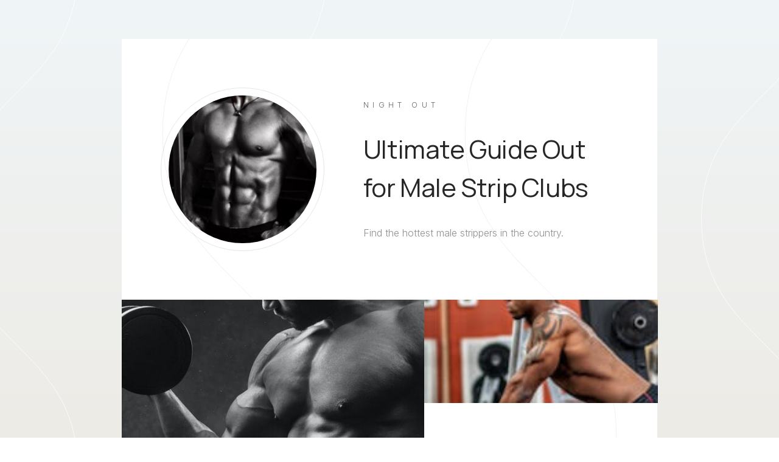

--- FILE ---
content_type: text/html
request_url: https://male-strip-club-guide.carrd.co/
body_size: 16375
content:
<!DOCTYPE HTML><html lang="en"><head><title>The Best Male Strip Club Guide</title><meta charset="utf-8" /><meta name="viewport" content="width=device-width,initial-scale=1" /><meta name="description" content="Where to find the hottest male strippers and male strip clubs." /><meta property="og:site_name" content="The Best Male Strip Club Guide" /><meta property="og:title" content="The Best Male Strip Club Guide" /><meta property="og:type" content="website" /><meta property="og:description" content="Where to find the hottest male strippers and male strip clubs." /><meta property="og:image" content="https://male-strip-club-guide.carrd.co/assets/images/card.jpg?v=33ff0ef8" /><meta property="og:image:type" content="image/jpeg" /><meta property="og:image:width" content="1280" /><meta property="og:image:height" content="800" /><meta property="og:url" content="https://male-strip-club-guide.carrd.co" /><meta property="twitter:card" content="summary_large_image" /><link rel="canonical" href="https://male-strip-club-guide.carrd.co" /><link href="https://fonts.googleapis.com/css?display=swap&family=Inter:300,300italic%7CManrope:400,400italic" rel="stylesheet" type="text/css" /><style>html,body,div,span,applet,object,iframe,h1,h2,h3,h4,h5,h6,p,blockquote,pre,a,abbr,acronym,address,big,cite,code,del,dfn,em,img,ins,kbd,q,s,samp,small,strike,strong,sub,sup,tt,var,b,u,i,center,dl,dt,dd,ol,ul,li,fieldset,form,label,legend,table,caption,tbody,tfoot,thead,tr,th,td,article,aside,canvas,details,embed,figure,figcaption,footer,header,hgroup,menu,nav,output,ruby,section,summary,time,mark,audio,video{margin:0;padding:0;border:0;font-size:100%;font:inherit;vertical-align:baseline;}article,aside,details,figcaption,figure,footer,header,hgroup,menu,nav,section{display:block;}body{line-height:1;}ol,ul{list-style:none;}blockquote,q{quotes:none;}blockquote:before,blockquote:after,q:before,q:after{content:'';content:none;}table{border-collapse:collapse;border-spacing:0;}body{-webkit-text-size-adjust:none}mark{background-color:transparent;color:inherit}input::-moz-focus-inner{border:0;padding:0}input[type="text"],input[type="email"],select,textarea{-moz-appearance:none;-webkit-appearance:none;-ms-appearance:none;appearance:none}*, *:before, *:after {box-sizing: border-box;}body {line-height: 1.0;min-height: var(--viewport-height);min-width: 320px;overflow-x: hidden;word-wrap: break-word;}body:before {background-attachment: scroll;content: '';display: block;height: var(--background-height);left: 0;pointer-events: none;position: fixed;top: 0;transform: scale(1);width: 100vw;z-index: 0;background-image: url('data:image/svg+xml;charset=utf8,%3Csvg%20xmlns%3D%22http%3A%2F%2Fwww.w3.org%2F2000%2Fsvg%22%20viewBox%3D%220%200%20512%20512%22%20width%3D%22512%22%20height%3D%22512%22%20preserveAspectRatio%3D%22none%22%3E%20%3Cstyle%3E%20path%20%7B%20fill%3A%20none%3B%20stroke-width%3A%201.01px%3B%20stroke%3A%20rgba(255,255,255,0.702)%3B%20vector-effect%3A%20non-scaling-stroke%3B%20%7D%20%3C%2Fstyle%3E%20%3Cpath%20d%3D%22M448%2C512c0-128-128-128-128-256S448%2C128%2C448%2C0%22%20%2F%3E%20%3Cpath%20d%3D%22M192%2C512c0-128-128-128-128-256S192%2C128%2C192%2C0%22%20%2F%3E%3C%2Fsvg%3E'), linear-gradient(0deg, #EDEBE6 0%, #F0F5F7 100%);background-size: 820px, auto;background-position: center, 0% 0%;background-repeat: repeat, repeat;}body:after {background-color: #F0F5F7;content: '';display: block;height: 100%;left: 0;opacity: 0;position: fixed;top: 0;transform: scale(1);transition: opacity 1s ease-in-out 0s, visibility 1s 0s;visibility: hidden;width: 100%;z-index: 1;}body.is-loading:after {opacity: 1;visibility: visible;}:root {--background-height: 100vh;--site-language-alignment: left;--site-language-direction: ltr;--site-language-flex-alignment: flex-start;--viewport-height: 100vh;}html {font-size: 17pt;}u {text-decoration: underline;}strong {color: inherit;font-weight: bolder;}em {font-style: italic;}code {background-color: rgba(144,144,144,0.25);border-radius: 0.25em;font-family: 'Lucida Console', 'Courier New', monospace;font-size: 0.9em;font-weight: normal;letter-spacing: 0;margin: 0 0.25em;padding: 0.25em 0.5em;text-indent: 0;}mark {background-color: rgba(144,144,144,0.25);}s {text-decoration: line-through;}sub {font-size: smaller;vertical-align: sub;}sup {font-size: smaller;vertical-align: super;}a {color: inherit;text-decoration: underline;transition: color 0.25s ease;}#wrapper {-webkit-overflow-scrolling: touch;align-items: center;display: flex;flex-direction: column;justify-content: center;min-height: var(--viewport-height);overflow: hidden;position: relative;z-index: 2;padding: 4rem 4rem 4rem 4rem;}#main {--alignment: center;--flex-alignment: center;--border-radius-tl: 0;--border-radius-tr: 0;--border-radius-br: 0;--border-radius-bl: 0;align-items: center;display: flex;flex-grow: 0;flex-shrink: 0;justify-content: center;max-width: 100%;position: relative;text-align: var(--alignment);z-index: 1;background-color: #FFFFFF;background-image: url('data:image/svg+xml;charset=utf8,%3Csvg%20xmlns%3D%22http%3A%2F%2Fwww.w3.org%2F2000%2Fsvg%22%20viewBox%3D%220%200%20512%20512%22%20width%3D%22512%22%20height%3D%22512%22%20preserveAspectRatio%3D%22none%22%3E%20%3Cstyle%3E%20path%20%7B%20fill%3A%20none%3B%20stroke-width%3A%201.01px%3B%20stroke%3A%20rgba(0,0,0,0.055)%3B%20vector-effect%3A%20non-scaling-stroke%3B%20%7D%20%3C%2Fstyle%3E%20%3Cpath%20d%3D%22M448%2C512c0-128-128-128-128-256S448%2C128%2C448%2C0%22%20%2F%3E%20%3Cpath%20d%3D%22M192%2C512c0-128-128-128-128-256S192%2C128%2C192%2C0%22%20%2F%3E%3C%2Fsvg%3E');background-size: 994px;background-position: center;background-repeat: repeat;transition: opacity 0.625s ease-in-out 0s;}#main > .inner {--padding-horizontal: 4rem;--padding-vertical: 5rem;--spacing: 1.75rem;--width: 55rem;border-radius: var(--border-radius-tl) var(--border-radius-tr) var(--border-radius-br) var(--border-radius-bl);max-width: 100%;position: relative;width: var(--width);z-index: 1;padding: var(--padding-vertical) var(--padding-horizontal);}#main > .inner > * {margin-top: var(--spacing);margin-bottom: var(--spacing);}#main > .inner > :first-child {margin-top: 0 !important;}#main > .inner > :last-child {margin-bottom: 0 !important;}#main > .inner > .full {margin-left: calc(var(--padding-horizontal) * -1);max-width: calc(100% + calc(var(--padding-horizontal) * 2) + 0.4725px);width: calc(100% + calc(var(--padding-horizontal) * 2) + 0.4725px);}#main > .inner > .full:first-child {border-top-left-radius: inherit;border-top-right-radius: inherit;margin-top: calc(var(--padding-vertical) * -1) !important;}#main > .inner > .full:last-child {border-bottom-left-radius: inherit;border-bottom-right-radius: inherit;margin-bottom: calc(var(--padding-vertical) * -1) !important;}#main > .inner > .full.screen {border-radius: 0 !important;max-width: 100vw;position: relative;width: 100vw;left: 50%;margin-left: -50vw;right: auto;}body.is-loading #main {opacity: 0;}body.is-instant #main, body.is-instant #main > .inner > *,body.is-instant #main > .inner > section > * {transition: none !important;}body.is-instant:after {display: none !important;transition: none !important;}.gallery .inner {display: inline-block;max-width: 100%;vertical-align: middle;}.gallery ul {display: flex;flex-wrap: wrap;justify-content: var(--flex-alignment);}.gallery ul li {position: relative;}.gallery ul li .thumbnail {border-radius: inherit;position: relative;}.gallery ul li .frame {-webkit-backface-visibility: hidden;-webkit-transform: translate3d(0, 0, 0);display: inline-block;overflow: hidden;vertical-align: top;}.gallery ul li img {margin: 0;max-width: 100%;vertical-align: top;width: auto;}.gallery ul li .caption {width: 100%;}.gallery ul li .caption p {width: 100%;}@keyframes gallery-modal-spinner {0% {transform: rotate(0deg);}100% {transform: rotate(360deg);}}.gallery-modal {-webkit-tap-highlight-color: rgba(0,0,0,0);align-items: center;background-color: rgba(10,10,10,0.85);display: flex;flex-direction: column;height: 100%;justify-content: center;left: 0;opacity: 0;outline: 0;pointer-events: none;position: fixed;top: 0;transition: opacity 0.5s ease, visibility 0.5s, z-index 0.5s, background-color 0.5s ease;user-select: none;visibility: hidden;width: 100%;z-index: 0;}.gallery-modal:before {animation: gallery-modal-spinner 1s infinite linear;background-image: url('[data-uri]');background-position: center;background-repeat: no-repeat;background-size: 4rem;content: '';display: block;height: 4rem;left: 50%;margin: -2rem 0 0 -2rem;opacity: 0;position: absolute;top: 50%;transition: opacity 0.25s ease;transition-delay: 0.5s;width: 4rem;}.gallery-modal .inner {opacity: 0;transform: translateY(0.75em);transition: all 0.5s ease;}.gallery-modal .inner img {box-shadow: 0 1em 3em 0 rgba(0,0,0,0.35);display: block;max-height: 85vh;max-width: 80vw;}.gallery-modal .nav {background-image: url('[data-uri]');background-position: center;background-repeat: no-repeat;background-size: 3rem;cursor: pointer;height: 40%;max-width: 10vw;min-height: 6rem;opacity: 0.25;position: fixed;top: 30%;transition: opacity 0.25s ease, transform 0.5s ease;width: 8rem;}.gallery-modal .nav:hover {opacity: 1;}.gallery-modal .nav.next {right: 0;}.gallery-modal .nav.previous {left: 0;transform: scaleX(-1);}.gallery-modal .close {background-image: url('[data-uri]');background-position: top 1rem right 1rem;background-repeat: no-repeat;background-size: 3rem;cursor: pointer;display: block;height: 6rem;opacity: 0.25;position: absolute;right: 0;top: 0;transition: opacity 0.25s ease, transform 0.5s ease;width: 6rem;}.gallery-modal .close:hover {opacity: 1;}.gallery-modal.visible {opacity: 1;pointer-events: auto;visibility: visible;z-index: 10000;}.gallery-modal.visible:before {opacity: 1;}.gallery-modal.loaded:before {opacity: 0 !important;transition-delay: 0s !important;}.gallery-modal.loaded .inner {opacity: 1;transform: translateY(0);}.gallery-modal.switching .inner {transition: opacity 0.375s ease, transform 0.5s ease;}.gallery-modal.zooming {background-color: rgba(0,0,0,1);}.gallery-modal.zooming .nav.next {opacity: 0;pointer-events: none;transform: translateX(50%);}.gallery-modal.zooming .nav.previous {opacity: 0;pointer-events: none;transform: translateX(-50%) scaleX(-1);}.gallery-modal.zooming .close {opacity: 0;pointer-events: none;transform: translateX(50%) translateY(-50%);}#gallery01:not(:first-child) {margin-top: 5rem !important;}#gallery01:not(:last-child) {margin-bottom: 5rem !important;}#gallery01 .inner {max-width: 100%;width: 100%;}#gallery01 ul li {border-radius: 0rem;display: flex;flex-direction: column;flex-grow: 1;flex-shrink: 1;}#gallery01 ul li .frame {border-radius: 0rem;display: flex;flex-grow: 1;flex-shrink: 1;}#gallery01 ul {gap: 0rem;}#gallery01 ul li img {display: block;flex-grow: 1;flex-shrink: 1;height: auto;max-height: 17.75rem;object-fit: cover;object-position: center;}#gallery01 ul li .thumbnail img {transition: transform 0.375s ease, filter 0.375s ease;}#gallery01 ul li .thumbnail:hover img {transform: scale(1.2);}h1, h2, h3, p {direction: var(--site-language-direction);position: relative;}h1 span.p, h2 span.p, h3 span.p, p span.p {display: block;position: relative;}h1 span[style], h2 span[style], h3 span[style], p span[style], h1 strong, h2 strong, h3 strong, p strong, h1 a, h2 a, h3 a, p a, h1 code, h2 code, h3 code, p code, h1 mark, h2 mark, h3 mark, p mark {-webkit-text-fill-color: currentcolor;}h1.style3, h2.style3, h3.style3, p.style3 {text-transform: uppercase;color: #5E5E5E;font-family: 'Inter', sans-serif;letter-spacing: 0.4rem;width: calc(100% + 0.4rem);font-size: 0.75em;line-height: 2.25;font-weight: 300;}h1.style3 a, h2.style3 a, h3.style3 a, p.style3 a {color: #DF5769;text-decoration: none;}h1.style3 a:hover, h2.style3 a:hover, h3.style3 a:hover, p.style3 a:hover {color: #D13F52;}h1.style3 mark, h2.style3 mark, h3.style3 mark, p.style3 mark {color: #000000;background-color: transparent;}h1.style3 span.p:nth-child(n + 2), h2.style3 span.p:nth-child(n + 2), h3.style3 span.p:nth-child(n + 2), p.style3 span.p:nth-child(n + 2) {margin-top: 1rem;}h1.style1, h2.style1, h3.style1, p.style1 {color: #262626;font-family: 'Manrope', sans-serif;letter-spacing: -0.025rem;width: 100%;font-size: 2.625em;line-height: 1.5;font-weight: 400;}h1.style1 a, h2.style1 a, h3.style1 a, p.style1 a {color: #00376B;text-decoration: none;}h1.style1 a:hover, h2.style1 a:hover, h3.style1 a:hover, p.style1 a:hover {text-decoration: underline;}h1.style1 span.p:nth-child(n + 2), h2.style1 span.p:nth-child(n + 2), h3.style1 span.p:nth-child(n + 2), p.style1 span.p:nth-child(n + 2) {margin-top: 1rem;}h1.style2, h2.style2, h3.style2, p.style2 {color: #8E8E8E;font-family: 'Inter', sans-serif;font-size: 1em;line-height: 1.875;font-weight: 300;}h1.style2 a, h2.style2 a, h3.style2 a, p.style2 a {color: #DF5769;text-decoration: none;}h1.style2 a:hover, h2.style2 a:hover, h3.style2 a:hover, p.style2 a:hover {color: #D13F52;}h1.style2 mark, h2.style2 mark, h3.style2 mark, p.style2 mark {color: #000000;background-color: transparent;}h1.style2 span.p:nth-child(n + 2), h2.style2 span.p:nth-child(n + 2), h3.style2 span.p:nth-child(n + 2), p.style2 span.p:nth-child(n + 2) {margin-top: 1rem;}.image {display: block;line-height: 0;max-width: 100%;position: relative;}.image .frame {-webkit-backface-visibility: hidden;-webkit-transform: translate3d(0, 0, 0);display: inline-block;max-width: 100%;overflow: hidden;vertical-align: top;width: 100%;}.image .frame img {border-radius: 0 !important;max-width: 100%;vertical-align: top;width: inherit;}.image.full .frame {display: block;}.image.full:first-child .frame {border-top-left-radius: inherit;border-top-right-radius: inherit;}.image.full:last-child .frame {border-bottom-left-radius: inherit;border-bottom-right-radius: inherit;}.image.style1:not(:first-child) {margin-top: 2.125rem !important;}.image.style1:not(:last-child) {margin-bottom: 2.125rem !important;}.image.style1 .frame {width: 100vw;border-radius: 100%;border-color: rgba(0,0,0,0.102);border-style: solid;border-width: 1px;transition: none;}.image.style1 img {border-radius: inherit !important;padding: 0.75rem;}.image.style1 .frame img {transition: none;}.container {position: relative;}.container > .wrapper {vertical-align: top;position: relative;max-width: 100%;border-radius: inherit;}.container > .wrapper > .inner {vertical-align: top;position: relative;max-width: 100%;border-radius: inherit;text-align: var(--alignment);}#main .container.full:first-child > .wrapper {border-top-left-radius: inherit;border-top-right-radius: inherit;}#main .container.full:last-child > .wrapper {border-bottom-left-radius: inherit;border-bottom-right-radius: inherit;}#main .container.full:first-child > .wrapper > .inner {border-top-left-radius: inherit;border-top-right-radius: inherit;}#main .container.full:last-child > .wrapper > .inner {border-bottom-left-radius: inherit;border-bottom-right-radius: inherit;}.container.style1 {display: flex;width: 100%;align-items: center;justify-content: center;background-color: transparent;}.container.style1:not(:first-child) {margin-top: 5rem !important;}.container.style1:not(:last-child) {margin-bottom: 5rem !important;}.container.style1 > .wrapper > .inner {--gutters: 4rem;--padding-horizontal: 0rem;--padding-vertical: 0rem;padding: var(--padding-vertical) var(--padding-horizontal);}.container.style1 > .wrapper {max-width: var(--width);width: 100%;}.container.style1.default > .wrapper > .inner > * {margin-bottom: var(--spacing);margin-top: var(--spacing);}.container.style1.default > .wrapper > .inner > *:first-child {margin-top: 0 !important;}.container.style1.default > .wrapper > .inner > *:last-child {margin-bottom: 0 !important;}.container.style1.columns > .wrapper > .inner {flex-wrap: wrap;display: flex;align-items: center;}.container.style1.columns > .wrapper > .inner > * {flex-grow: 0;flex-shrink: 0;max-width: 100%;text-align: var(--alignment);padding: 0 0 0 var(--gutters);}.container.style1.columns > .wrapper > .inner > * > * {margin-bottom: var(--spacing);margin-top: var(--spacing);}.container.style1.columns > .wrapper > .inner > * > *:first-child {margin-top: 0 !important;}.container.style1.columns > .wrapper > .inner > * > *:last-child {margin-bottom: 0 !important;}.container.style1.columns > .wrapper > .inner > *:first-child {margin-left: calc(var(--gutters) * -1);}.container.style1.default > .wrapper > .inner > .full {margin-left: calc(var(--padding-horizontal) * -1);max-width: none !important;width: calc(100% + (var(--padding-horizontal) * 2) + 0.4725px);}.container.style1.default > .wrapper > .inner > .full:first-child {margin-top: calc(var(--padding-vertical) * -1) !important;border-top-left-radius: inherit;border-top-right-radius: inherit;}.container.style1.default > .wrapper > .inner > .full:last-child {margin-bottom: calc(var(--padding-vertical) * -1) !important;border-bottom-left-radius: inherit;border-bottom-right-radius: inherit;}.container.style1.columns > .wrapper > .inner > div > .full {margin-left: calc(var(--gutters) * -0.5);max-width: none !important;width: calc(100% + var(--gutters) + 0.4725px);}.container.style1.columns > .wrapper > .inner > div:first-child > .full {margin-left: calc(var(--padding-horizontal) * -1);width: calc(100% + var(--padding-horizontal) + calc(var(--gutters) * 0.5) + 0.4725px);}.container.style1.columns > .wrapper > .inner > div:last-child > .full {width: calc(100% + var(--padding-horizontal) + calc(var(--gutters) * 0.5) + 0.4725px);}.container.style1.columns > .wrapper > .inner > div > .full:first-child {margin-top: calc(var(--padding-vertical) * -1) !important;}.container.style1.columns > .wrapper > .inner > div > .full:last-child {margin-bottom: calc(var(--padding-vertical) * -1) !important;}.container.style1.columns > .wrapper > .inner > .full {align-self: stretch;}.container.style1.columns > .wrapper > .inner > .full:first-child {border-bottom-left-radius: inherit;border-top-left-radius: inherit;}.container.style1.columns > .wrapper > .inner > .full:last-child {border-bottom-right-radius: inherit;border-top-right-radius: inherit;}.container.style1.columns > .wrapper > .inner > .full > .full:first-child:last-child {border-radius: inherit;height: calc(100% + (var(--padding-vertical) * 2));}.container.style1.columns > .wrapper > .inner > .full > .full:first-child:last-child > * {border-radius: inherit;height: 100%;position: absolute;width: 100%;}#container03 > .wrapper > .inner > :nth-child(1) {width: calc(40% + (var(--gutters) / 2));}#container03 > .wrapper > .inner > :nth-child(2) {width: calc(60% + (var(--gutters) / 2));--alignment: left;--flex-alignment: flex-start;}#container01 {--alignment: center;--flex-alignment: center;display: flex;width: 100%;align-items: center;justify-content: center;background-color: transparent;}#container01 > .wrapper > .inner {--gutters: 2rem;--padding-horizontal: 2.625rem;--padding-vertical: 2.5rem;--spacing: 1rem;padding: var(--padding-vertical) var(--padding-horizontal);}#container01 > .wrapper {max-width: var(--width);width: 100%;}#container01.default > .wrapper > .inner > * {margin-bottom: var(--spacing);margin-top: var(--spacing);}#container01.default > .wrapper > .inner > *:first-child {margin-top: 0 !important;}#container01.default > .wrapper > .inner > *:last-child {margin-bottom: 0 !important;}#container01.columns > .wrapper > .inner {flex-wrap: wrap;display: flex;align-items: center;}#container01.columns > .wrapper > .inner > * {flex-grow: 0;flex-shrink: 0;max-width: 100%;text-align: var(--alignment);padding: 0 0 0 var(--gutters);}#container01.columns > .wrapper > .inner > * > * {margin-bottom: var(--spacing);margin-top: var(--spacing);}#container01.columns > .wrapper > .inner > * > *:first-child {margin-top: 0 !important;}#container01.columns > .wrapper > .inner > * > *:last-child {margin-bottom: 0 !important;}#container01.columns > .wrapper > .inner > *:first-child {margin-left: calc(var(--gutters) * -1);}#container01.default > .wrapper > .inner > .full {margin-left: calc(var(--padding-horizontal) * -1);max-width: none !important;width: calc(100% + (var(--padding-horizontal) * 2) + 0.4725px);}#container01.default > .wrapper > .inner > .full:first-child {margin-top: calc(var(--padding-vertical) * -1) !important;border-top-left-radius: inherit;border-top-right-radius: inherit;}#container01.default > .wrapper > .inner > .full:last-child {margin-bottom: calc(var(--padding-vertical) * -1) !important;border-bottom-left-radius: inherit;border-bottom-right-radius: inherit;}#container01.columns > .wrapper > .inner > div > .full {margin-left: calc(var(--gutters) * -0.5);max-width: none !important;width: calc(100% + var(--gutters) + 0.4725px);}#container01.columns > .wrapper > .inner > div:first-child > .full {margin-left: calc(var(--padding-horizontal) * -1);width: calc(100% + var(--padding-horizontal) + calc(var(--gutters) * 0.5) + 0.4725px);}#container01.columns > .wrapper > .inner > div:last-child > .full {width: calc(100% + var(--padding-horizontal) + calc(var(--gutters) * 0.5) + 0.4725px);}#container01.columns > .wrapper > .inner > div > .full:first-child {margin-top: calc(var(--padding-vertical) * -1) !important;}#container01.columns > .wrapper > .inner > div > .full:last-child {margin-bottom: calc(var(--padding-vertical) * -1) !important;}#container01.columns > .wrapper > .inner > .full {align-self: stretch;}#container01.columns > .wrapper > .inner > .full:first-child {border-bottom-left-radius: inherit;border-top-left-radius: inherit;}#container01.columns > .wrapper > .inner > .full:last-child {border-bottom-right-radius: inherit;border-top-right-radius: inherit;}#container01.columns > .wrapper > .inner > .full > .full:first-child:last-child {border-radius: inherit;height: calc(100% + (var(--padding-vertical) * 2));}#container01.columns > .wrapper > .inner > .full > .full:first-child:last-child > * {border-radius: inherit;height: 100%;position: absolute;width: 100%;}.container.style2 {display: flex;width: 100%;align-items: center;justify-content: center;background-color: transparent;}.container.style2:not(:first-child) {margin-top: 5rem !important;}.container.style2:not(:last-child) {margin-bottom: 5rem !important;}.container.style2 > .wrapper > .inner {--gutters: 4rem;--padding-horizontal: 0rem;--padding-vertical: 0rem;padding: var(--padding-vertical) var(--padding-horizontal);}.container.style2 > .wrapper {max-width: 32rem;width: 100%;}.container.style2.default > .wrapper > .inner > * {margin-bottom: var(--spacing);margin-top: var(--spacing);}.container.style2.default > .wrapper > .inner > *:first-child {margin-top: 0 !important;}.container.style2.default > .wrapper > .inner > *:last-child {margin-bottom: 0 !important;}.container.style2.columns > .wrapper > .inner {flex-wrap: wrap;display: flex;align-items: center;}.container.style2.columns > .wrapper > .inner > * {flex-grow: 0;flex-shrink: 0;max-width: 100%;text-align: var(--alignment);padding: 0 0 0 var(--gutters);}.container.style2.columns > .wrapper > .inner > * > * {margin-bottom: var(--spacing);margin-top: var(--spacing);}.container.style2.columns > .wrapper > .inner > * > *:first-child {margin-top: 0 !important;}.container.style2.columns > .wrapper > .inner > * > *:last-child {margin-bottom: 0 !important;}.container.style2.columns > .wrapper > .inner > *:first-child {margin-left: calc(var(--gutters) * -1);}.container.style2.default > .wrapper > .inner > .full {margin-left: calc(var(--padding-horizontal) * -1);max-width: none !important;width: calc(100% + (var(--padding-horizontal) * 2) + 0.4725px);}.container.style2.default > .wrapper > .inner > .full:first-child {margin-top: calc(var(--padding-vertical) * -1) !important;border-top-left-radius: inherit;border-top-right-radius: inherit;}.container.style2.default > .wrapper > .inner > .full:last-child {margin-bottom: calc(var(--padding-vertical) * -1) !important;border-bottom-left-radius: inherit;border-bottom-right-radius: inherit;}.container.style2.columns > .wrapper > .inner > div > .full {margin-left: calc(var(--gutters) * -0.5);max-width: none !important;width: calc(100% + var(--gutters) + 0.4725px);}.container.style2.columns > .wrapper > .inner > div:first-child > .full {margin-left: calc(var(--padding-horizontal) * -1);width: calc(100% + var(--padding-horizontal) + calc(var(--gutters) * 0.5) + 0.4725px);}.container.style2.columns > .wrapper > .inner > div:last-child > .full {width: calc(100% + var(--padding-horizontal) + calc(var(--gutters) * 0.5) + 0.4725px);}.container.style2.columns > .wrapper > .inner > div > .full:first-child {margin-top: calc(var(--padding-vertical) * -1) !important;}.container.style2.columns > .wrapper > .inner > div > .full:last-child {margin-bottom: calc(var(--padding-vertical) * -1) !important;}.container.style2.columns > .wrapper > .inner > .full {align-self: stretch;}.container.style2.columns > .wrapper > .inner > .full:first-child {border-bottom-left-radius: inherit;border-top-left-radius: inherit;}.container.style2.columns > .wrapper > .inner > .full:last-child {border-bottom-right-radius: inherit;border-top-right-radius: inherit;}.container.style2.columns > .wrapper > .inner > .full > .full:first-child:last-child {border-radius: inherit;height: calc(100% + (var(--padding-vertical) * 2));}.container.style2.columns > .wrapper > .inner > .full > .full:first-child:last-child > * {border-radius: inherit;height: 100%;position: absolute;width: 100%;}.buttons {cursor: default;display: flex;justify-content: var(--flex-alignment);letter-spacing: 0;padding: 0;}.buttons li {max-width: 100%;}.buttons li a {align-items: center;justify-content: center;max-width: 100%;text-align: center;text-decoration: none;vertical-align: middle;white-space: nowrap;}.buttons.style1 {gap: 0.875rem;flex-direction: row;flex-wrap: wrap;}.buttons.style1:not(:first-child) {margin-top: 2rem !important;}.buttons.style1:not(:last-child) {margin-bottom: 2rem !important;}.buttons.style1 li a {display: inline-flex;width: auto;height: 3.75rem;line-height: 3.75rem;padding: 0 1.875rem;vertical-align: middle;text-transform: uppercase;font-family: 'Inter', sans-serif;letter-spacing: 0.4rem;padding-left: calc(0.4rem + 1.875rem);font-size: 0.75em;font-weight: 300;border-radius: 2.5rem;transition: transform 0.25s ease, color 0.25s ease, background-color 0.25s ease, border-color 0.25s ease;}.buttons.style1 li a svg {display: block;fill: #FFFFFF;flex-grow: 0;flex-shrink: 0;height: 100%;min-width: 18px;width: 1.25em;margin-left: -0.125em;margin-right: calc(0.75rem + 0.4rem);transition: fill 0.25s ease;}.buttons.style1 li a .label {direction: var(--site-language-direction);overflow: hidden;text-overflow: ellipsis;}.buttons.style1 .button {background-color: #262626;color: #FFFFFF;}.buttons.style1 .button:hover {background-color: rgba(38,38,38,0.89) !important;}.buttons.style1 li a:hover {transform: scale(0.975);}hr {border: 0;padding: 0;position: relative;width: 100%;}hr:before {content: '';display: inline-block;max-width: 100%;vertical-align: middle;}hr.style1:not(:first-child) {margin-top: 4rem !important;}hr.style1:not(:last-child) {margin-bottom: 4rem !important;}hr.style1:before {width: 100%;border-top: solid 1px rgba(0,0,0,0.055);height: 1px;margin-top: -0.5px;}.icons {display: flex;flex-wrap: wrap;justify-content: var(--flex-alignment);letter-spacing: 0;padding: 0;}.icons li {position: relative;z-index: 1;}.icons li a {align-items: center;display: flex;justify-content: center;}.icons li a svg {display: block;position: relative;}.icons li a + svg {display: block;height: 100%;left: 0;pointer-events: none;position: absolute;top: 0;width: 100%;z-index: -1;}.icons li a .label {display: none;}.icons.style1 {font-size: 1.875em;gap: 1.75rem;}.icons.style1 li a {border-radius: 100%;height: 2em;width: 2em;transition: transform 0.25s ease, color 0.25s ease, background-color 0.25s ease, border-color 0.25s ease;}.icons.style1 li a svg {height: 60%;width: 60%;transition: fill 0.25s ease;}.icons.style1 a svg {fill: #262626;}.icons.style1 a {border: solid 1px rgba(51,51,51,0.141);}.icons.style1 a:hover {border-color: rgba(38,38,38,0.89) !important;}.icons.style1 a:hover svg {fill: rgba(38,38,38,0.89) !important;}.icons.style1 li a + svg {transition: transform 0.25s ease, fill 0.25s ease, stroke 0.25s ease;}.icons.style1 li a:hover {transform: translateY(-11.25%);}.icons.style1 li a:hover + svg {transform: translateY(-11.25%);}.icc-credits {display: block;opacity: 1 !important;position: relative;transition-delay: 0s !important;}.icc-credits span {border-radius: 24px;cursor: pointer;display: inline-block;font-family: Arial, sans-serif;font-size: 12px;letter-spacing: 0;line-height: 1;position: relative;text-decoration: none;width: auto;}.icc-credits span a {display: inline-block;padding: 0.5em 0.375em;position: relative;text-decoration: none;transition: color 0.25s ease, transform 0.25s ease;z-index: 1;}.icc-credits span a:before {content: '( ';opacity: 1;transition: opacity 0.25s ease;}.icc-credits span a:after {content: ' )';opacity: 1;transition: opacity 0.25s ease;}.icc-credits span::after {background-image: linear-gradient(30deg, #A464A1 15%, #3B5DAD 85%);border-radius: inherit;box-shadow: 0 0.25em 1.25em 0 rgba(0,0,0,0.25);content: '';display: block;height: calc(100% + 2px);left: -1px;opacity: 0;pointer-events: none;position: absolute;top: -1px;transition: opacity 0.25s ease, box-shadow 0.25s ease, transform 0.25s ease;width: calc(100% + 2px);}.icc-credits span:hover {text-transform: none !important;}.icc-credits span:hover a {color: #ffffff !important;transform: scale(1.1) translateY(-0.05rem);}.icc-credits span:hover a:before {opacity: 0;}.icc-credits span:hover a:after {opacity: 0;}.icc-credits span:hover::after {opacity: 1;transform: scale(1.1) translateY(-0.05rem);}#credits span {color: rgba(142,142,142,0.498);margin-top: 1.5rem !important;}@media (orientation: portrait) {.gallery-modal .inner img {max-width: 100vw;}.gallery-modal .nav {background-image: none;max-width: 35%;opacity: 1;width: 8rem;}.gallery-modal .nav:before {background-color: rgba(144,144,144,0.5);background-image: url('[data-uri]');background-position: center;background-repeat: no-repeat;background-size: 1.5rem;border-radius: 3rem;content: '';display: block;height: 3rem;position: absolute;right: 1rem;top: calc(50% - 1.5rem);width: 3rem;}}@media (max-width: 1920px) {}@media (max-width: 1680px) {html {font-size: 12pt;}}@media (max-width: 1280px) {html {font-size: 12pt;}.gallery-modal .nav {opacity: 1;}.gallery-modal .close {opacity: 1;}}@media (max-width: 1024px) {}@media (max-width: 980px) {html {font-size: 11pt;}}@media (max-width: 736px) {html {font-size: 11pt;}#wrapper {padding: 0rem 0rem 0rem 0rem;}#main > .inner {--padding-horizontal: 2rem;--padding-vertical: 4rem;--spacing: 1.75rem;}.gallery-modal .close {background-position: top 0.5rem right 0.5rem;}#gallery01:not(:first-child) {margin-top: 2.625rem !important;}#gallery01:not(:last-child) {margin-bottom: 2.625rem !important;}#gallery01 ul li img {max-height: none;display: block;height: auto;width: 100%;}#gallery01 .inner {width: 100%;}#gallery01 ul {flex-direction: column;}#gallery01 ul li {width: 100%;}#gallery01 ul li .thumbnail {display: block;}#gallery01 ul li .frame {display: block;}h1.style3, h2.style3, h3.style3, p.style3 {letter-spacing: 0.35rem;width: calc(100% + 0.35rem);font-size: 0.75em;line-height: 2.25;}h1.style1, h2.style1, h3.style1, p.style1 {letter-spacing: -0.021875rem;width: 100%;font-size: 2.625em;line-height: 1.5;}h1.style2, h2.style2, h3.style2, p.style2 {letter-spacing: 0rem;width: 100%;font-size: 1em;line-height: 1.875;}.image.style1:not(:first-child) {margin-top: 1.59375rem !important;}.image.style1:not(:last-child) {margin-bottom: 1.59375rem !important;}.image.style1 .frame {width: 12rem;}.container.style1 {--alignment: center;--flex-alignment: center;}.container.style1:not(:first-child) {margin-top: 4rem !important;}.container.style1:not(:last-child) {margin-bottom: 4rem !important;}.container.style1 > .wrapper > .inner {--gutters: 2rem;--padding-horizontal: 0rem;--padding-vertical: 0rem;}.container.style1.columns > .wrapper > .inner {flex-direction: column !important;flex-wrap: nowrap !important;}.container.style1.columns > .wrapper > .inner > span {height: 0;margin-top: calc(var(--gutters) * -1);pointer-events: none;visibility: hidden;}.container.style1.columns > .wrapper > .inner > *:first-child {margin-left: 0 !important;padding-top: 0 !important;}.container.style1.columns > .wrapper > .inner > * {padding: calc(var(--gutters) * 0.5) 0 !important;}.container.style1.columns > .wrapper > .inner > *:last-child {padding-bottom: 0 !important;}.container.style1.columns > .wrapper > .inner > div > .full {margin-left: calc(var(--padding-horizontal) * -1);width: calc(100% + (var(--padding-horizontal) * 2) + 0.4725px);}.container.style1.columns > .wrapper > .inner > div:first-of-type > .full {margin-left: calc(var(--padding-horizontal) * -1);width: calc(100% + (var(--padding-horizontal) * 2) + 0.4725px);}.container.style1.columns > .wrapper > .inner > div:last-of-type > .full {margin-left: calc(var(--padding-horizontal) * -1);width: calc(100% + (var(--padding-horizontal) * 2) + 0.4725px);}.container.style1.columns > .wrapper > .inner > div > .full:first-child {margin-top: calc(var(--gutters) * -0.5) !important;}.container.style1.columns > .wrapper > .inner > div > .full:last-child {margin-bottom: calc(var(--gutters) * -0.5) !important;}.container.style1.columns > .wrapper > .inner > div:first-of-type > .full:first-child {margin-top: calc(var(--padding-vertical) * -1) !important;}.container.style1.columns > .wrapper > .inner > div:last-of-type > .full:last-child {margin-bottom: calc(var(--padding-vertical) * -1) !important;}.container.style1.columns > .wrapper > .inner > div:first-of-type, .container.style1.columns > .wrapper > .inner > div:first-of-type > .full:first-child {border-top-left-radius: inherit;border-top-right-radius: inherit;}.container.style1.columns > .wrapper > .inner > div:last-of-type, .container.style1.columns > .wrapper > .inner > div:last-of-type > .full:last-child {border-bottom-left-radius: inherit;border-bottom-right-radius: inherit;}.container.style1.columns > .wrapper > .inner > div:first-of-type, .container.style1.columns > .wrapper > .inner > div:first-of-type > .full:last-child {border-bottom-left-radius: 0 !important;}.container.style1.columns > .wrapper > .inner > div:last-of-type, .container.style1.columns > .wrapper > .inner > div:last-of-type > .full:first-child {border-top-right-radius: 0 !important;}.container.style1.columns > .wrapper > .inner > .full > .full:first-child:last-child {height: auto;}.container.style1.columns > .wrapper > .inner > .full > .full:first-child:last-child > * {height: auto;position: relative;width: auto;}#container03 > .wrapper > .inner > :nth-child(1) {--alignment: center;--flex-alignment: center;min-height: 100% !important;width: 100% !important;}#container03 > .wrapper > .inner > :nth-child(2) {--alignment: center;--flex-alignment: center;min-height: 100% !important;width: 100% !important;}#container01 > .wrapper > .inner {--gutters: 2rem;--padding-horizontal: 2rem;--padding-vertical: 2.5rem;--spacing: 1rem;}#container01.columns > .wrapper > .inner {flex-direction: column !important;flex-wrap: nowrap !important;}#container01.columns > .wrapper > .inner > span {height: 0;margin-top: calc(var(--gutters) * -1);pointer-events: none;visibility: hidden;}#container01.columns > .wrapper > .inner > *:first-child {margin-left: 0 !important;padding-top: 0 !important;}#container01.columns > .wrapper > .inner > * {padding: calc(var(--gutters) * 0.5) 0 !important;}#container01.columns > .wrapper > .inner > *:last-child {padding-bottom: 0 !important;}#container01.columns > .wrapper > .inner > div > .full {margin-left: calc(var(--padding-horizontal) * -1);width: calc(100% + (var(--padding-horizontal) * 2) + 0.4725px);}#container01.columns > .wrapper > .inner > div:first-of-type > .full {margin-left: calc(var(--padding-horizontal) * -1);width: calc(100% + (var(--padding-horizontal) * 2) + 0.4725px);}#container01.columns > .wrapper > .inner > div:last-of-type > .full {margin-left: calc(var(--padding-horizontal) * -1);width: calc(100% + (var(--padding-horizontal) * 2) + 0.4725px);}#container01.columns > .wrapper > .inner > div > .full:first-child {margin-top: calc(var(--gutters) * -0.5) !important;}#container01.columns > .wrapper > .inner > div > .full:last-child {margin-bottom: calc(var(--gutters) * -0.5) !important;}#container01.columns > .wrapper > .inner > div:first-of-type > .full:first-child {margin-top: calc(var(--padding-vertical) * -1) !important;}#container01.columns > .wrapper > .inner > div:last-of-type > .full:last-child {margin-bottom: calc(var(--padding-vertical) * -1) !important;}#container01.columns > .wrapper > .inner > div:first-of-type, #container01.columns > .wrapper > .inner > div:first-of-type > .full:first-child {border-top-left-radius: inherit;border-top-right-radius: inherit;}#container01.columns > .wrapper > .inner > div:last-of-type, #container01.columns > .wrapper > .inner > div:last-of-type > .full:last-child {border-bottom-left-radius: inherit;border-bottom-right-radius: inherit;}#container01.columns > .wrapper > .inner > div:first-of-type, #container01.columns > .wrapper > .inner > div:first-of-type > .full:last-child {border-bottom-left-radius: 0 !important;}#container01.columns > .wrapper > .inner > div:last-of-type, #container01.columns > .wrapper > .inner > div:last-of-type > .full:first-child {border-top-right-radius: 0 !important;}#container01.columns > .wrapper > .inner > .full > .full:first-child:last-child {height: auto;}#container01.columns > .wrapper > .inner > .full > .full:first-child:last-child > * {height: auto;position: relative;width: auto;}.container.style2:not(:first-child) {margin-top: 4rem !important;}.container.style2:not(:last-child) {margin-bottom: 4rem !important;}.container.style2 > .wrapper > .inner {--gutters: 4rem;--padding-horizontal: 0rem;--padding-vertical: 0rem;}.container.style2.columns > .wrapper > .inner {flex-direction: column !important;flex-wrap: nowrap !important;}.container.style2.columns > .wrapper > .inner > span {height: 0;margin-top: calc(var(--gutters) * -1);pointer-events: none;visibility: hidden;}.container.style2.columns > .wrapper > .inner > *:first-child {margin-left: 0 !important;padding-top: 0 !important;}.container.style2.columns > .wrapper > .inner > * {padding: calc(var(--gutters) * 0.5) 0 !important;}.container.style2.columns > .wrapper > .inner > *:last-child {padding-bottom: 0 !important;}.container.style2.columns > .wrapper > .inner > div > .full {margin-left: calc(var(--padding-horizontal) * -1);width: calc(100% + (var(--padding-horizontal) * 2) + 0.4725px);}.container.style2.columns > .wrapper > .inner > div:first-of-type > .full {margin-left: calc(var(--padding-horizontal) * -1);width: calc(100% + (var(--padding-horizontal) * 2) + 0.4725px);}.container.style2.columns > .wrapper > .inner > div:last-of-type > .full {margin-left: calc(var(--padding-horizontal) * -1);width: calc(100% + (var(--padding-horizontal) * 2) + 0.4725px);}.container.style2.columns > .wrapper > .inner > div > .full:first-child {margin-top: calc(var(--gutters) * -0.5) !important;}.container.style2.columns > .wrapper > .inner > div > .full:last-child {margin-bottom: calc(var(--gutters) * -0.5) !important;}.container.style2.columns > .wrapper > .inner > div:first-of-type > .full:first-child {margin-top: calc(var(--padding-vertical) * -1) !important;}.container.style2.columns > .wrapper > .inner > div:last-of-type > .full:last-child {margin-bottom: calc(var(--padding-vertical) * -1) !important;}.container.style2.columns > .wrapper > .inner > div:first-of-type, .container.style2.columns > .wrapper > .inner > div:first-of-type > .full:first-child {border-top-left-radius: inherit;border-top-right-radius: inherit;}.container.style2.columns > .wrapper > .inner > div:last-of-type, .container.style2.columns > .wrapper > .inner > div:last-of-type > .full:last-child {border-bottom-left-radius: inherit;border-bottom-right-radius: inherit;}.container.style2.columns > .wrapper > .inner > div:first-of-type, .container.style2.columns > .wrapper > .inner > div:first-of-type > .full:last-child {border-bottom-left-radius: 0 !important;}.container.style2.columns > .wrapper > .inner > div:last-of-type, .container.style2.columns > .wrapper > .inner > div:last-of-type > .full:first-child {border-top-right-radius: 0 !important;}.container.style2.columns > .wrapper > .inner > .full > .full:first-child:last-child {height: auto;}.container.style2.columns > .wrapper > .inner > .full > .full:first-child:last-child > * {height: auto;position: relative;width: auto;}.buttons.style1:not(:first-child) {margin-top: 1.5rem !important;}.buttons.style1:not(:last-child) {margin-bottom: 1.5rem !important;}.buttons.style1 li a {letter-spacing: 0.4rem;padding-left: calc(0.4rem + 1.875rem);font-size: 0.75em;}.buttons.style1 li a svg {width: 1.25em;}hr.style1:not(:first-child) {margin-top: 3.5rem !important;}hr.style1:not(:last-child) {margin-bottom: 3.5rem !important;}.icons.style1 {font-size: 1.875em;gap: 1rem;}}@media (max-width: 480px) {#wrapper {padding: 0rem 0rem 0rem 0rem;}#main > .inner {--spacing: 1.53125rem;}#container01 > .wrapper > .inner {--spacing: 0.875rem;}.buttons.style1 {flex-direction: column;flex-wrap: nowrap;}.buttons.style1 li a {max-width: 32rem;width: 100%;}}@media (max-width: 360px) {#wrapper {padding: 0rem 0rem 0rem 0rem;}#main > .inner {--padding-horizontal: 1.5rem;--padding-vertical: 3rem;--spacing: 1.3125rem;}#gallery01 ul {gap: 0rem;}h1.style3, h2.style3, h3.style3, p.style3 {font-size: 0.75em;}h1.style1, h2.style1, h3.style1, p.style1 {font-size: 2em;}h1.style2, h2.style2, h3.style2, p.style2 {font-size: 1em;}.container.style1 > .wrapper > .inner {--gutters: 2rem;--padding-horizontal: 0rem;--padding-vertical: 0rem;}#container01 > .wrapper > .inner {--gutters: 1.5rem;--padding-horizontal: 1.5rem;--padding-vertical: 1.875rem;--spacing: 0.75rem;}.container.style2 > .wrapper > .inner {--gutters: 3rem;--padding-horizontal: 0rem;--padding-vertical: 0rem;}.buttons.style1 {gap: 0.65625rem;}.icons.style1 {gap: 0.75rem;}}</style><noscript><style>body {overflow: auto !important;}body:after {display: none !important;}#main > .inner {opacity: 1.0 !important;}#main {opacity: 1.0 !important;transform: none !important;transition: none !important;filter: none !important;}</style></noscript></head><body class="is-loading"><svg xmlns="http://www.w3.org/2000/svg" version="1.1" xmlns:xlink="http://www.w3.org/1999/xlink" viewBox="0 0 40 40" display="none" width="0" height="0"><symbol id="icon-901" viewBox="0 0 40 40"><path d="M34.9,30.5V15.6c-0.4,0.4-0.8,0.9-1.4,1.2c-3.4,2.7-6.2,4.8-8.2,6.6c-0.6,0.5-1.1,0.9-1.6,1.2c-0.4,0.3-0.9,0.6-1.7,0.9 c-0.7,0.3-1.4,0.5-2,0.5l0,0c-0.6,0-1.2-0.2-2-0.5c-0.7-0.3-1.2-0.6-1.7-0.9c-0.4-0.3-0.9-0.7-1.6-1.2c-2.1-1.7-4.8-3.8-8.2-6.6 c-0.5-0.4-0.9-0.8-1.4-1.2v14.9c0,0.2,0.1,0.3,0.2,0.4C5.7,31,5.9,31.1,6,31.1h28.4c0.2,0,0.3-0.1,0.4-0.2 C34.8,30.8,34.9,30.7,34.9,30.5L34.9,30.5z M34.9,10.2V9.7c0,0,0-0.1,0-0.2c0-0.1,0-0.2-0.1-0.2c-0.1,0-0.1,0-0.1-0.2 c0-0.1-0.1-0.2-0.2-0.1c-0.1,0-0.2,0-0.3,0H5.8C5.6,8.9,5.4,9,5.3,9.1C5.2,9.2,5.1,9.3,5.1,9.5c0,2.2,0.9,4,2.8,5.5 c2.5,2,5.1,4,7.7,6.1c0.1,0.1,0.3,0.2,0.7,0.5c0.4,0.3,0.6,0.5,0.9,0.7c0.2,0.2,0.5,0.4,0.8,0.6c0.3,0.2,0.7,0.4,0.9,0.5 c0.3,0.1,0.6,0.2,0.8,0.2l0,0c0.2,0,0.5-0.1,0.8-0.2c0.3-0.1,0.6-0.3,0.9-0.5c0.3-0.2,0.6-0.4,0.8-0.6c0.2-0.2,0.5-0.4,0.9-0.7 c0.4-0.3,0.6-0.5,0.6-0.5c2.7-2.1,5.3-4.2,7.7-6.1c0.7-0.5,1.4-1.2,2-2.2C34.6,11.8,34.9,11,34.9,10.2L34.9,10.2z M37.3,9.5v21 c0,0.8-0.3,1.6-0.9,2.2s-1.4,0.9-2.2,0.9H5.8c-0.8,0-1.6-0.3-2.2-0.9c-0.6-0.6-0.9-1.4-0.9-2.2v-21c0-0.8,0.3-1.6,0.9-2.2 s1.4-0.9,2.2-0.9h28.4c0.8,0,1.6,0.3,2.2,0.9S37.3,8.7,37.3,9.5z"/></symbol><symbol id="icon-910" viewBox="0 0 40 40"><path d="M20,7c4.2,0,4.7,0,6.3,0.1c1.5,0.1,2.3,0.3,3,0.5C30,8,30.5,8.3,31.1,8.9c0.5,0.5,0.9,1.1,1.2,1.8c0.2,0.5,0.5,1.4,0.5,3 C33,15.3,33,15.8,33,20s0,4.7-0.1,6.3c-0.1,1.5-0.3,2.3-0.5,3c-0.3,0.7-0.6,1.2-1.2,1.8c-0.5,0.5-1.1,0.9-1.8,1.2 c-0.5,0.2-1.4,0.5-3,0.5C24.7,33,24.2,33,20,33s-4.7,0-6.3-0.1c-1.5-0.1-2.3-0.3-3-0.5C10,32,9.5,31.7,8.9,31.1 C8.4,30.6,8,30,7.7,29.3c-0.2-0.5-0.5-1.4-0.5-3C7,24.7,7,24.2,7,20s0-4.7,0.1-6.3c0.1-1.5,0.3-2.3,0.5-3C8,10,8.3,9.5,8.9,8.9 C9.4,8.4,10,8,10.7,7.7c0.5-0.2,1.4-0.5,3-0.5C15.3,7.1,15.8,7,20,7z M20,4.3c-4.3,0-4.8,0-6.5,0.1c-1.6,0-2.8,0.3-3.8,0.7 C8.7,5.5,7.8,6,6.9,6.9C6,7.8,5.5,8.7,5.1,9.7c-0.4,1-0.6,2.1-0.7,3.8c-0.1,1.7-0.1,2.2-0.1,6.5s0,4.8,0.1,6.5 c0,1.6,0.3,2.8,0.7,3.8c0.4,1,0.9,1.9,1.8,2.8c0.9,0.9,1.7,1.4,2.8,1.8c1,0.4,2.1,0.6,3.8,0.7c1.6,0.1,2.2,0.1,6.5,0.1 s4.8,0,6.5-0.1c1.6-0.1,2.9-0.3,3.8-0.7c1-0.4,1.9-0.9,2.8-1.8c0.9-0.9,1.4-1.7,1.8-2.8c0.4-1,0.6-2.1,0.7-3.8 c0.1-1.6,0.1-2.2,0.1-6.5s0-4.8-0.1-6.5c-0.1-1.6-0.3-2.9-0.7-3.8c-0.4-1-0.9-1.9-1.8-2.8c-0.9-0.9-1.7-1.4-2.8-1.8 c-1-0.4-2.1-0.6-3.8-0.7C24.8,4.3,24.3,4.3,20,4.3L20,4.3L20,4.3z"/><path d="M20,11.9c-4.5,0-8.1,3.7-8.1,8.1s3.7,8.1,8.1,8.1s8.1-3.7,8.1-8.1S24.5,11.9,20,11.9z M20,25.2c-2.9,0-5.2-2.3-5.2-5.2 s2.3-5.2,5.2-5.2s5.2,2.3,5.2,5.2S22.9,25.2,20,25.2z"/><path d="M30.6,11.6c0,1-0.8,1.9-1.9,1.9c-1,0-1.9-0.8-1.9-1.9s0.8-1.9,1.9-1.9C29.8,9.7,30.6,10.5,30.6,11.6z"/></symbol><symbol id="icon-9b4" viewBox="0 0 40 40"><path d="M17.7,8.7c4.3,0,8.6,0,12.9,0c4.2,0,8,3.1,8.7,7.3c0.7,4.4-1.4,8.3-5.6,9.8c-1.2,0.4-2.5,0.5-3.8,0.7 c-0.5,0.1-0.8,0.2-0.8,0.8c0,0.6-0.2,1.3-0.4,1.9c-0.7,2-2.4,3.1-4.5,3.1c-5.7,0-11.3,0-17,0c-2.9,0-4.8-1.9-4.8-4.7 c0-5.6,0-11.2,0-16.7c0-1.6,0.4-2.1,2-2.1C8.9,8.7,13.3,8.7,17.7,8.7z M23.1,18.2c0-2.2-1.4-3.6-3.5-3.7c-1.3,0-2.4,0.5-3.3,1.3 c-0.4,0.4-0.7,0.3-1.2,0c-0.7-0.5-1.5-0.9-2.3-1.2c-1.8-0.5-4.2,0.4-4.5,2.7c-0.2,1.7,0.4,3.2,1.6,4.3c1.7,1.7,3.6,3.4,5.4,5.1 c0.3,0.3,0.6,0.3,0.9,0c1.7-1.7,3.5-3.4,5.2-5.1C22.5,20.7,23.2,19.6,23.1,18.2z M29.1,17.7c0,0.9,0,1.8,0,2.7 c0,1.6-0.3,1.5,1.5,1.5c1.6,0,2.9-0.7,3.6-2.2c0.7-1.6,0.8-3.2-0.3-4.7c-1-1.4-2.4-1.6-4-1.5c-0.6,0-0.8,0.2-0.8,0.8 C29.1,15.4,29.1,16.5,29.1,17.7z"/></symbol><symbol id="icon-a2f" viewBox="0 0 40 40"><path d="M36.1,11.7v5c-3.3,0-6.3-1-8.8-2.8v12.9c0,6.5-5.2,11.7-11.7,11.7c-2.4,0-4.6-0.7-6.5-2c0,0,0,0,0,0 c-3.1-2.1-5.2-5.7-5.2-9.7c0-6.5,5.2-11.7,11.7-11.7c0.5,0,1.1,0,1.6,0.1v1.4c0,0,0,0,0,0v5c-0.5-0.2-1.1-0.3-1.6-0.3 c-2.9,0-5.3,2.4-5.3,5.4c0,2.1,1.2,3.9,2.9,4.8c0.7,0.4,1.5,0.6,2.4,0.6c2.9,0,5.3-2.4,5.3-5.3V1.5h6.3v0.8c0,0.2,0.1,0.5,0.1,0.7 c0.4,2.5,1.9,4.7,4,6c0,0,0.1,0.1,0.1,0.1c0,0-0.1-0.1-0.1-0.1c1.4,0.9,3,1.3,4.7,1.3V11.7"/></symbol><symbol id="icon-905" viewBox="0 0 40 40"><path d="M36.3,10.2c-1,1.3-2.1,2.5-3.4,3.5c0,0.2,0,0.4,0,1c0,1.7-0.2,3.6-0.9,5.3c-0.6,1.7-1.2,3.5-2.4,5.1 c-1.1,1.5-2.3,3.1-3.7,4.3c-1.4,1.2-3.3,2.3-5.3,3c-2.1,0.8-4.2,1.2-6.6,1.2c-3.6,0-7-1-10.2-3c0.4,0,1.1,0.1,1.5,0.1 c3.1,0,5.9-1,8.2-2.9c-1.4,0-2.7-0.4-3.8-1.3c-1.2-1-1.9-2-2.2-3.3c0.4,0.1,1,0.1,1.2,0.1c0.6,0,1.2-0.1,1.7-0.2 c-1.4-0.3-2.7-1.1-3.7-2.3s-1.4-2.6-1.4-4.2v-0.1c1,0.6,2,0.9,3,0.9c-1-0.6-1.5-1.3-2.2-2.4c-0.6-1-0.9-2.1-0.9-3.3s0.3-2.3,1-3.4 c1.5,2.1,3.6,3.6,6,4.9s4.9,2,7.6,2.1c-0.1-0.6-0.1-1.1-0.1-1.4c0-1.8,0.8-3.5,2-4.7c1.2-1.2,2.9-2,4.7-2c2,0,3.6,0.8,4.8,2.1 c1.4-0.3,2.9-0.9,4.2-1.5c-0.4,1.5-1.4,2.7-2.9,3.6C33.8,11.2,35.1,10.9,36.3,10.2L36.3,10.2z"/></symbol></svg><div id="wrapper"><div id="main"><div class="inner"><div id="container03" class="style1 container columns"><div class="wrapper"><div class="inner" data-onvisible-trigger="1"><div><div id="image01" class="style1 image"><span class="frame"><img src="assets/images/image01.jpg?v=33ff0ef8" alt="male stripers" /></span></div></div><div><p id="text07" class="style3">night out</p><h1 id="text11" class="style1">Ultimate Guide Out for Male Strip Clubs</h1><p id="text12" class="style2">Find the hottest male strippers in the country.</p></div></div></div></div><div id="container01" class="container default full"><div class="wrapper"><div class="inner"><div id="gallery01" class="gallery full"><div class="inner"><ul><li><a href="https://dreamstuds.com/" class="thumbnail" data-lightbox-ignore="1"><span class="frame"><img src="assets/images/gallery01/a7b0e350.jpg?v=33ff0ef8" alt="Best Male Strip Clubs" /></span></a></li><li><a href="https://dreamstuds.com/" class="thumbnail" data-lightbox-ignore="1"><span class="frame"><img src="assets/images/gallery01/2fcc0858.jpg?v=33ff0ef8" alt="Hottest Male Revue" /></span></a></li></ul></div></div></div></div></div><div id="container02" class="style2 container default"><div class="wrapper"><div class="inner" data-onvisible-trigger="1"><h3 id="text02" class="style3">READ MORE</h3><h2 id="text03" class="style1">WHERE TO FIND THE BEST MALE STRIP CLUBS</h2><p id="text01" class="style2"><span class="p">If you&#039;re interested in watching Mens striptease videos, you&#039;ve come to the right place! You&#039;ve just found one of the largest libraries of Mens striptease videos online! And the best part is that Hotmoza&#039;s videos are updated every single day! That means that you&#039;ll never run out of material to watch! In fact, Hotmoza is so extensive that you can find a new Mens striptease video every single hour.</span><span class="p">Some of the most infamous male striptease videos are featured in movies and on TV, including the sleeper hit &quot;The Full Monty.&quot; The film tells the story of an unemployed stripper and a crisis in masculinity. While it&#039;s not the most arousing striptease, its ending is infectiously happy! While it may not be the best movie about men striptease, it&#039;s a good way to see it if you&#039;re looking for a laugh.</span><span class="p">While male striptease originated in the 1970s, male dancing in clubs began earlier. A Los Angeles club called Chippendales was the first place to see male strippers, and it&#039;s arguably the most famous of its kind. This nightclub was founded in 1973 by Paul Snider and Bruce Nahin, two young men with no experience in show business. Snider was a former nightclub manager, who was working illegally in the US, and his wife Dorothy Stratten was a play-boy feature.</span><span class="p">Besides the Hollywood Men, many men still want to see a male striptease performance in real life. There are countless men&#039;s strip shows in LA and Orange County, and a new one is coming to town every week! It&#039;s time to find a mens striptease show near you. There are many men strippers in Los Angeles and Orange County, but only a handful of them are licensed to perform as professional male strippers.</span></p><ul id="buttons03" class="style1 buttons"><li><a href="https://dreamstuds.com/contact/" class="button n01"><svg><use xlink:href="#icon-901"></use></svg><span class="label">Email me</span></a></li></ul></div></div></div><hr id="divider01" class="style1 full"><ul id="icons04" class="style1 icons"><li><a class="n01" href="https://domain.ext/path"><svg><use xlink:href="#icon-910"></use></svg><span class="label">Instagram</span></a></li><li><a class="n02" href="https://domain.ext/path"><svg><use xlink:href="#icon-a2f"></use></svg><span class="label">TikTok</span></a></li><li><a class="n03" href="https://domain.ext/path"><svg><use xlink:href="#icon-905"></use></svg><span class="label">Twitter</span></a></li><li><a class="n04" href="https://domain.ext/path"><svg><use xlink:href="#icon-9b4"></use></svg><span class="label">Ko-fi</span></a></li></ul><div id="credits" class="icc-credits"><span><a href="https://carrd.co/build?ref=auto">Made with Carrd</a></span></div></div></div></div><script>(function() {var on = addEventListener,$ = function(q) { return document.querySelector(q) },$$ = function(q) { return document.querySelectorAll(q) },$body = document.body,$inner = $('.inner'),client = (function() {var o = {browser: 'other',browserVersion: 0,os: 'other',osVersion: 0,mobile: false,canUse: null,flags: {lsdUnits: false,},},ua = navigator.userAgent,a, i;a = [['firefox', /Firefox\/([0-9\.]+)/],['edge', /Edge\/([0-9\.]+)/],['safari', /Version\/([0-9\.]+).+Safari/],['chrome', /Chrome\/([0-9\.]+)/],['chrome', /CriOS\/([0-9\.]+)/],['ie', /Trident\/.+rv:([0-9]+)/]];for (i=0; i < a.length; i++) {if (ua.match(a[i][1])) {o.browser = a[i][0];o.browserVersion = parseFloat(RegExp.$1);break;}}a = [['ios', /([0-9_]+) like Mac OS X/, function(v) { return v.replace('_', '.').replace('_', ''); }],['ios', /CPU like Mac OS X/, function(v) { return 0 }],['ios', /iPad; CPU/, function(v) { return 0 }],['android', /Android ([0-9\.]+)/, null],['mac', /Macintosh.+Mac OS X ([0-9_]+)/, function(v) { return v.replace('_', '.').replace('_', ''); }],['windows', /Windows NT ([0-9\.]+)/, null],['undefined', /Undefined/, null],];for (i=0; i < a.length; i++) {if (ua.match(a[i][1])) {o.os = a[i][0];o.osVersion = parseFloat( a[i][2] ? (a[i][2])(RegExp.$1) : RegExp.$1 );break;}}if (o.os == 'mac'&& ('ontouchstart' in window)&& ((screen.width == 1024 && screen.height == 1366)|| (screen.width == 834 && screen.height == 1112)|| (screen.width == 810 && screen.height == 1080)|| (screen.width == 768 && screen.height == 1024)))o.os = 'ios';o.mobile = (o.os == 'android' || o.os == 'ios');var _canUse = document.createElement('div');o.canUse = function(property, value) {var style;style = _canUse.style;if (!(property in style))return false;if (typeof value !== 'undefined') {style[property] = value;if (style[property] == '')return false;}return true;};o.flags.lsdUnits = o.canUse('width', '100dvw');return o;}()),trigger = function(t) {dispatchEvent(new Event(t));},cssRules = function(selectorText) {var ss = document.styleSheets,a = [],f = function(s) {var r = s.cssRules,i;for (i=0; i < r.length; i++) {if (r[i] instanceof CSSMediaRule && matchMedia(r[i].conditionText).matches)(f)(r[i]); else if (r[i] instanceof CSSStyleRule && r[i].selectorText == selectorText)a.push(r[i]);}},x, i;for (i=0; i < ss.length; i++)f(ss[i]);return a;},thisHash = function() {var h = location.hash ? location.hash.substring(1) : null,a;if (!h)return null;if (h.match(/\?/)) {a = h.split('?');h = a[0];history.replaceState(undefined, undefined, '#' + h);window.location.search = a[1];}if (h.length > 0&& !h.match(/^[a-zA-Z]/))h = 'x' + h;if (typeof h == 'string')h = h.toLowerCase();return h;},scrollToElement = function(e, style, duration) {var y, cy, dy,start, easing, offset, f;if (!e)y = 0; else {offset = (e.dataset.scrollOffset ? parseInt(e.dataset.scrollOffset) : 0) * parseFloat(getComputedStyle(document.documentElement).fontSize);switch (e.dataset.scrollBehavior ? e.dataset.scrollBehavior : 'default') {case 'default':default:y = e.offsetTop + offset;break;case 'center':if (e.offsetHeight < window.innerHeight)y = e.offsetTop - ((window.innerHeight - e.offsetHeight) / 2) + offset; else y = e.offsetTop - offset;break;case 'previous':if (e.previousElementSibling)y = e.previousElementSibling.offsetTop + e.previousElementSibling.offsetHeight + offset; else y = e.offsetTop + offset;break;}}if (!style)style = 'smooth';if (!duration)duration = 750;if (style == 'instant') {window.scrollTo(0, y);return;}start = Date.now();cy = window.scrollY;dy = y - cy;switch (style) {case 'linear':easing = function (t) { return t };break;case 'smooth':easing = function (t) { return t<.5 ? 4*t*t*t : (t-1)*(2*t-2)*(2*t-2)+1 };break;}f = function() {var t = Date.now() - start;if (t >= duration)window.scroll(0, y); else {window.scroll(0, cy + (dy * easing(t / duration)));requestAnimationFrame(f);}};f();},scrollToTop = function() {scrollToElement(null);},loadElements = function(parent) {var a, e, x, i;a = parent.querySelectorAll('iframe[data-src]:not([data-src=""])');for (i=0; i < a.length; i++) {a[i].src = a[i].dataset.src;a[i].dataset.src = "";}a = parent.querySelectorAll('video[autoplay]');for (i=0; i < a.length; i++) {if (a[i].paused)a[i].play();}e = parent.querySelector('[data-autofocus="1"]');x = e ? e.tagName : null;switch (x) {case 'FORM':e = e.querySelector('.field input, .field select, .field textarea');if (e)e.focus();break;default:break;}},unloadElements = function(parent) {var a, e, x, i;a = parent.querySelectorAll('iframe[data-src=""]');for (i=0; i < a.length; i++) {if (a[i].dataset.srcUnload === '0')continue;a[i].dataset.src = a[i].src;a[i].src = '';}a = parent.querySelectorAll('video');for (i=0; i < a.length; i++) {if (!a[i].paused)a[i].pause();}e = $(':focus');if (e)e.blur();};window._scrollToTop = scrollToTop;var thisURL = function() {return window.location.href.replace(window.location.search, '').replace(/#$/, '');};var getVar = function(name) {var a = window.location.search.substring(1).split('&'),b, k;for (k in a) {b = a[k].split('=');if (b[0] == name)return b[1];}return null;};var errors = {handle: function(handler) {window.onerror = function(message, url, line, column, error) {(handler)(error.message);return true;};},unhandle: function() {window.onerror = null;}};on('load', function() {setTimeout(function() {$body.className = $body.className.replace(/\bis-loading\b/, 'is-playing');setTimeout(function() {$body.className = $body.className.replace(/\bis-playing\b/, 'is-ready');}, 1000);}, 100);});loadElements(document.body);var style, sheet, rule;style = document.createElement('style');style.appendChild(document.createTextNode(''));document.head.appendChild(style);sheet = style.sheet;if (client.mobile) {(function() {if (client.flags.lsdUnits) {document.documentElement.style.setProperty('--viewport-height', '100dvh');document.documentElement.style.setProperty('--background-height', '100lvh');} else {var f = function() {document.documentElement.style.setProperty('--viewport-height', window.innerHeight + 'px');document.documentElement.style.setProperty('--background-height', (window.innerHeight + 250) + 'px');};on('load', f);on('resize', f);on('orientationchange', function() {setTimeout(function() {(f)();}, 100);});}})();}if (client.os == 'android') {(function() {sheet.insertRule('body::after { }', 0);rule = sheet.cssRules[0];var f = function() {rule.style.cssText = 'height: ' + (Math.max(screen.width, screen.height)) + 'px';};on('load', f);on('orientationchange', f);on('touchmove', f);})();$body.classList.add('is-touch');} else if (client.os == 'ios') {if (client.osVersion <= 11)(function() {sheet.insertRule('body::after { }', 0);rule = sheet.cssRules[0];rule.style.cssText = '-webkit-transform: scale(1.0)';})();if (client.osVersion <= 11)(function() {sheet.insertRule('body.ios-focus-fix::before { }', 0);rule = sheet.cssRules[0];rule.style.cssText = 'height: calc(100% + 60px)';on('focus', function(event) {$body.classList.add('ios-focus-fix');}, true);on('blur', function(event) {$body.classList.remove('ios-focus-fix');}, true);})();$body.classList.add('is-touch');}var scrollEvents = {items: [],add: function(o) {this.items.push({element: o.element,triggerElement: (('triggerElement' in o && o.triggerElement) ? o.triggerElement : o.element),enter: ('enter' in o ? o.enter : null),leave: ('leave' in o ? o.leave : null),mode: ('mode' in o ? o.mode : 1),offset: ('offset' in o ? o.offset : 0),initialState: ('initialState' in o ? o.initialState : null),state: false,});},handler: function() {var height, top, bottom, scrollPad;if (client.os == 'ios') {height = document.documentElement.clientHeight;top = document.body.scrollTop + window.scrollY;bottom = top + height;scrollPad = 125;} else {height = document.documentElement.clientHeight;top = document.documentElement.scrollTop;bottom = top + height;scrollPad = 0;}scrollEvents.items.forEach(function(item) {var bcr, elementTop, elementBottom, state, a, b;if (!item.enter&& !item.leave)return true;if (!item.triggerElement|| item.triggerElement.offsetParent === null)return true;bcr = item.triggerElement.getBoundingClientRect();elementTop = top + Math.floor(bcr.top);elementBottom = elementTop + bcr.height;if (item.initialState !== null) {state = item.initialState;item.initialState = null;} else {switch (item.mode) {case 1:default:state = (bottom > (elementTop - item.offset) && top < (elementBottom + item.offset));break;case 2:a = (top + (height * 0.5));state = (a > (elementTop - item.offset) && a < (elementBottom + item.offset));break;case 3:a = top + (height * 0.25);if (a - (height * 0.375) <= 0)a = 0;b = top + (height * 0.75);if (b + (height * 0.375) >= document.body.scrollHeight - scrollPad)b = document.body.scrollHeight + scrollPad;state = (b > (elementTop - item.offset) && a < (elementBottom + item.offset));break;}}if (state != item.state) {item.state = state;if (item.state) {if (item.enter) {(item.enter).apply(item.element);if (!item.leave)item.enter = null;}} else {if (item.leave) {(item.leave).apply(item.element);if (!item.enter)item.leave = null;}}}});},init: function() {on('load', this.handler);on('resize', this.handler);on('scroll', this.handler);(this.handler)();}};scrollEvents.init();var onvisible = {effects: {'blur-in': {transition: function (speed, delay) {return 'opacity ' + speed + 's ease' + (delay ? ' ' + delay + 's' : '') + ', ' +'filter ' + speed + 's ease' + (delay ? ' ' + delay + 's' : '');},rewind: function(intensity) {this.style.opacity = 0;this.style.filter = 'blur(' + (0.25 * intensity) + 'rem)';},play: function() {this.style.opacity = 1;this.style.filter = 'none';},},'zoom-in': {transition: function (speed, delay) {return 'opacity ' + speed + 's ease' + (delay ? ' ' + delay + 's' : '') + ', ' +'transform ' + speed + 's ease' + (delay ? ' ' + delay + 's' : '');},rewind: function(intensity, alt) {this.style.opacity = 0;this.style.transform = 'scale(' + (1 - ((alt ? 0.25 : 0.05) * intensity)) + ')';},play: function() {this.style.opacity = 1;this.style.transform = 'none';},},'zoom-out': {transition: function (speed, delay) {return 'opacity ' + speed + 's ease' + (delay ? ' ' + delay + 's' : '') + ', ' +'transform ' + speed + 's ease' + (delay ? ' ' + delay + 's' : '');},rewind: function(intensity, alt) {this.style.opacity = 0;this.style.transform = 'scale(' + (1 + ((alt ? 0.25 : 0.05) * intensity)) + ')';},play: function() {this.style.opacity = 1;this.style.transform = 'none';},},'slide-left': {transition: function (speed, delay) {return 'transform ' + speed + 's ease' + (delay ? ' ' + delay + 's' : '');},rewind: function() {this.style.transform = 'translateX(100vw)';},play: function() {this.style.transform = 'none';},},'slide-right': {transition: function (speed, delay) {return 'transform ' + speed + 's ease' + (delay ? ' ' + delay + 's' : '');},rewind: function() {this.style.transform = 'translateX(-100vw)';},play: function() {this.style.transform = 'none';},},'flip-forward': {transition: function (speed, delay) {return 'opacity ' + speed + 's ease' + (delay ? ' ' + delay + 's' : '') + ', ' +'transform ' + speed + 's ease' + (delay ? ' ' + delay + 's' : '');},rewind: function(intensity, alt) {this.style.opacity = 0;this.style.transformOrigin = '50% 50%';this.style.transform = 'perspective(1000px) rotateX(' + ((alt ? 45 : 15) * intensity) + 'deg)';},play: function() {this.style.opacity = 1;this.style.transform = 'none';},},'flip-backward': {transition: function (speed, delay) {return 'opacity ' + speed + 's ease' + (delay ? ' ' + delay + 's' : '') + ', ' +'transform ' + speed + 's ease' + (delay ? ' ' + delay + 's' : '');},rewind: function(intensity, alt) {this.style.opacity = 0;this.style.transformOrigin = '50% 50%';this.style.transform = 'perspective(1000px) rotateX(' + ((alt ? -45 : -15) * intensity) + 'deg)';},play: function() {this.style.opacity = 1;this.style.transform = 'none';},},'flip-left': {transition: function (speed, delay) {return 'opacity ' + speed + 's ease' + (delay ? ' ' + delay + 's' : '') + ', ' +'transform ' + speed + 's ease' + (delay ? ' ' + delay + 's' : '');},rewind: function(intensity, alt) {this.style.opacity = 0;this.style.transformOrigin = '50% 50%';this.style.transform = 'perspective(1000px) rotateY(' + ((alt ? 45 : 15) * intensity) + 'deg)';},play: function() {this.style.opacity = 1;this.style.transform = 'none';},},'flip-right': {transition: function (speed, delay) {return 'opacity ' + speed + 's ease' + (delay ? ' ' + delay + 's' : '') + ', ' +'transform ' + speed + 's ease' + (delay ? ' ' + delay + 's' : '');},rewind: function(intensity, alt) {this.style.opacity = 0;this.style.transformOrigin = '50% 50%';this.style.transform = 'perspective(1000px) rotateY(' + ((alt ? -45 : -15) * intensity) + 'deg)';},play: function() {this.style.opacity = 1;this.style.transform = 'none';},},'tilt-left': {transition: function (speed, delay) {return 'opacity ' + speed + 's ease' + (delay ? ' ' + delay + 's' : '') + ', ' +'transform ' + speed + 's ease' + (delay ? ' ' + delay + 's' : '');},rewind: function(intensity, alt) {this.style.opacity = 0;this.style.transform = 'rotate(' + ((alt ? 45 : 5) * intensity) + 'deg)';},play: function() {this.style.opacity = 1;this.style.transform = 'none';},},'tilt-right': {transition: function (speed, delay) {return 'opacity ' + speed + 's ease' + (delay ? ' ' + delay + 's' : '') + ', ' +'transform ' + speed + 's ease' + (delay ? ' ' + delay + 's' : '');},rewind: function(intensity, alt) {this.style.opacity = 0;this.style.transform = 'rotate(' + ((alt ? -45 : -5) * intensity) + 'deg)';},play: function() {this.style.opacity = 1;this.style.transform = 'none';},},'fade-right': {transition: function (speed, delay) {return 'opacity ' + speed + 's ease' + (delay ? ' ' + delay + 's' : '') + ', ' +'transform ' + speed + 's ease' + (delay ? ' ' + delay + 's' : '');},rewind: function(intensity) {this.style.opacity = 0;this.style.transform = 'translateX(' + (-1.5 * intensity) + 'rem)';},play: function() {this.style.opacity = 1;this.style.transform = 'none';},},'fade-left': {transition: function (speed, delay) {return 'opacity ' + speed + 's ease' + (delay ? ' ' + delay + 's' : '') + ', ' +'transform ' + speed + 's ease' + (delay ? ' ' + delay + 's' : '');},rewind: function(intensity) {this.style.opacity = 0;this.style.transform = 'translateX(' + (1.5 * intensity) + 'rem)';},play: function() {this.style.opacity = 1;this.style.transform = 'none';},},'fade-down': {transition: function (speed, delay) {return 'opacity ' + speed + 's ease' + (delay ? ' ' + delay + 's' : '') + ', ' +'transform ' + speed + 's ease' + (delay ? ' ' + delay + 's' : '');},rewind: function(intensity) {this.style.opacity = 0;this.style.transform = 'translateY(' + (-1.5 * intensity) + 'rem)';},play: function() {this.style.opacity = 1;this.style.transform = 'none';},},'fade-up': {transition: function (speed, delay) {return 'opacity ' + speed + 's ease' + (delay ? ' ' + delay + 's' : '') + ', ' +'transform ' + speed + 's ease' + (delay ? ' ' + delay + 's' : '');},rewind: function(intensity) {this.style.opacity = 0;this.style.transform = 'translateY(' + (1.5 * intensity) + 'rem)';},play: function() {this.style.opacity = 1;this.style.transform = 'none';},},'fade-in': {transition: function (speed, delay) {return 'opacity ' + speed + 's ease' + (delay ? ' ' + delay + 's' : '');},rewind: function() {this.style.opacity = 0;},play: function() {this.style.opacity = 1;},},'fade-in-background': {custom: true,transition: function (speed, delay) {this.style.setProperty('--onvisible-speed', speed + 's');if (delay)this.style.setProperty('--onvisible-delay', delay + 's');},rewind: function() {this.style.removeProperty('--onvisible-background-color');},play: function() {this.style.setProperty('--onvisible-background-color', 'rgba(0,0,0,0.001)');},},'zoom-in-image': {target: 'img',transition: function (speed, delay) {return 'transform ' + speed + 's ease' + (delay ? ' ' + delay + 's' : '');},rewind: function() {this.style.transform = 'scale(1)';},play: function(intensity) {this.style.transform = 'scale(' + (1 + (0.1 * intensity)) + ')';},},'zoom-out-image': {target: 'img',transition: function (speed, delay) {return 'transform ' + speed + 's ease' + (delay ? ' ' + delay + 's' : '');},rewind: function(intensity) {this.style.transform = 'scale(' + (1 + (0.1 * intensity)) + ')';},play: function() {this.style.transform = 'none';},},'focus-image': {target: 'img',transition: function (speed, delay) {return 'transform ' + speed + 's ease' + (delay ? ' ' + delay + 's' : '') + ', ' +'filter ' + speed + 's ease' + (delay ? ' ' + delay + 's' : '');},rewind: function(intensity) {this.style.transform = 'scale(' + (1 + (0.05 * intensity)) + ')';this.style.filter = 'blur(' + (0.25 * intensity) + 'rem)';},play: function(intensity) {this.style.transform = 'none';this.style.filter = 'none';},},},add: function(selector, settings) {var style = settings.style in this.effects ? settings.style : 'fade',speed = parseInt('speed' in settings ? settings.speed : 1000) / 1000,intensity = ((parseInt('intensity' in settings ? settings.intensity : 5) / 10) * 1.75) + 0.25,delay = parseInt('delay' in settings ? settings.delay : 0) / 1000,offset = parseInt('offset' in settings ? settings.offset : 0),mode = parseInt('mode' in settings ? settings.mode : 3),replay = 'replay' in settings ? settings.replay : false,stagger = 'stagger' in settings ? (parseInt(settings.stagger) / 1000) : false,state = 'state' in settings ? settings.state : null,effect = this.effects[style];if ('CARRD_DISABLE_ANIMATION' in window) {if (style == 'fade-in-background')$$(selector).forEach(function(e) {e.style.setProperty('--onvisible-background-color', 'rgba(0,0,0,0.001)');});return;}$$(selector).forEach(function(e) {var children = (stagger !== false) ? e.querySelectorAll(':scope > li, :scope ul > li') : null,enter = function(staggerDelay=0) {var _this = this,transitionOrig;if (effect.target)_this = this.querySelector(effect.target);if (!effect.custom) {transitionOrig = _this.style.transition;_this.style.setProperty('backface-visibility', 'hidden');_this.style.transition = effect.transition(speed, delay + staggerDelay);} else effect.transition.apply(_this, [speed, delay + staggerDelay]);effect.play.apply(_this, [intensity, !!children]);if (!effect.custom)setTimeout(function() {_this.style.removeProperty('backface-visibility');_this.style.transition = transitionOrig;}, (speed + delay + staggerDelay) * 1000 * 2);},leave = function() {var _this = this,transitionOrig;if (effect.target)_this = this.querySelector(effect.target);if (!effect.custom) {transitionOrig = _this.style.transition;_this.style.setProperty('backface-visibility', 'hidden');_this.style.transition = effect.transition(speed);} else effect.transition.apply(_this, [speed]);effect.rewind.apply(_this, [intensity, !!children]);if (!effect.custom)setTimeout(function() {_this.style.removeProperty('backface-visibility');_this.style.transition = transitionOrig;}, speed * 1000 * 2);},targetElement, triggerElement;if (effect.target)targetElement = e.querySelector(effect.target); else targetElement = e;if (children)children.forEach(function(targetElement) {effect.rewind.apply(targetElement, [intensity, true]);}); else effect.rewind.apply(targetElement, [intensity]);triggerElement = e;if (e.parentNode) {if (e.parentNode.dataset.onvisibleTrigger)triggerElement = e.parentNode; else if (e.parentNode.parentNode) {if (e.parentNode.parentNode.dataset.onvisibleTrigger)triggerElement = e.parentNode.parentNode;}}scrollEvents.add({element: e,triggerElement: triggerElement,offset: offset,mode: mode,initialState: state,enter: children ? function() {var staggerDelay = 0;children.forEach(function(e) {enter.apply(e, [staggerDelay]);staggerDelay += stagger;});} : enter,leave: (replay ? (children ? function() {children.forEach(function(e) {leave.apply(e);});} : leave) : null),});});},};function lightboxGallery() {var _this = this;this.id = 'gallery';this.$wrapper = $('#' + this.id);this.$modal = null;this.$modalImage = null;this.$modalNext = null;this.$modalPrevious = null;this.$links = null;this.locked = false;this.current = null;this.delay = 375;this.navigation = null;this.mobile = null;this.zoomIntervalId = null;this.initModal();};lightboxGallery.prototype.init = function(config) {var _this = this,$links = $$('#' + config.id + ' .thumbnail'),navigation = config.navigation,mobile = config.mobile,i, j;j = 0;for (i = 0; i < $links.length; i++) {if ($links[i].dataset.lightboxIgnore != '1')j++;}if (j < 2)navigation = false;for (i=0; i < $links.length; i++) {if ($links[i].dataset.lightboxIgnore == '1')continue;(function(index) {$links[index].addEventListener('click', function(event) {event.stopPropagation();event.preventDefault();_this.show(index, {$links: $links,navigation: navigation,mobile: mobile});});})(i);}};lightboxGallery.prototype.initModal = function() {var _this = this,$modal,$modalImage,$modalNext,$modalPrevious;$modal = document.createElement('div');$modal.id = this.id + '-modal';$modal.tabIndex = -1;$modal.className = 'gallery-modal';$modal.innerHTML = '<div class="inner"><img src="" /></div><div class="nav previous"></div><div class="nav next"></div><div class="close"></div>';$body.appendChild($modal);$modalImage = $('#' + this.id + '-modal img');$modalImage.addEventListener('load', function() {setTimeout(function() {if (!$modal.classList.contains('visible'))return;$modal.classList.add('loaded');setTimeout(function() {$modal.classList.remove('switching');}, _this.delay);}, ($modal.classList.contains('switching') ? 0 : _this.delay));});$modalNext = $('#' + this.id + '-modal .next');$modalPrevious = $('#' + this.id + '-modal .previous');$modal.show = function(index, offset) {var item,i, j, found;if (_this.locked)return;if (typeof index != 'number')index = _this.current;if (typeof offset == 'number') {found = false;j = 0;for (j = 0; j < _this.$links.length; j++) {index += offset;if (index < 0)index = _this.$links.length - 1; else if (index >= _this.$links.length)index = 0;if (index == _this.current)break;item = _this.$links.item(index);if (!item)break;if (item.dataset.lightboxIgnore != '1') {found = true;break;}}if (!found)return;} else {if (index < 0)index = _this.$links.length - 1; else if (index >= _this.$links.length)index = 0;if (index == _this.current)return;item = _this.$links.item(index);if (!item)return;if (item.dataset.lightboxIgnore == '1')return;}if (client.mobile)_this.zoomIntervalId = setInterval(function() {_this.zoomHandler();}, 250);_this.locked = true;if (_this.current !== null) {$modal.classList.remove('loaded');$modal.classList.add('switching');setTimeout(function() {_this.current = index;$modalImage.src = item.href;setTimeout(function() {$modal.focus();_this.locked = false;}, _this.delay);}, _this.delay);} else {_this.current = index;$modalImage.src = item.href;$modal.classList.add('visible');setTimeout(function() {$modal.focus();_this.locked = false;}, _this.delay);}};$modal.hide = function() {if (_this.locked)return;if (!$modal.classList.contains('visible'))return;_this.locked = true;$modal.classList.remove('visible');$modal.classList.remove('loaded');$modal.classList.remove('switching');clearInterval(_this.zoomIntervalId);setTimeout(function() {$modalImage.src = '';_this.locked = false;$body.focus();_this.current = null;}, _this.delay);};$modal.next = function() {$modal.show(null, 1);};$modal.previous = function() {$modal.show(null, -1);};$modal.first = function() {$modal.show(0);};$modal.last = function() {$modal.show(_this.$links.length - 1);};$modal.addEventListener('click', function(event) {$modal.hide();});$modal.addEventListener('keydown', function(event) {if (!$modal.classList.contains('visible'))return;switch (event.keyCode) {case 39:case 32:if (!_this.navigation)break;event.preventDefault();event.stopPropagation();$modal.next();break;case 37:if (!_this.navigation)break;event.preventDefault();event.stopPropagation();$modal.previous();break;case 36:if (!_this.navigation)break;event.preventDefault();event.stopPropagation();$modal.first();break;case 35:if (!_this.navigation)break;event.preventDefault();event.stopPropagation();$modal.last();break;case 27:event.preventDefault();event.stopPropagation();$modal.hide();break;}});$modalNext.addEventListener('click', function(event) {$modal.next();});$modalPrevious.addEventListener('click', function(event) {$modal.previous();});this.$modal = $modal;this.$modalImage = $modalImage;this.$modalNext = $modalNext;this.$modalPrevious = $modalPrevious;};lightboxGallery.prototype.show = function(href, config) {this.$links = config.$links;this.navigation = config.navigation;this.mobile = config.mobile;if (this.navigation) {this.$modalNext.style.display = '';this.$modalPrevious.style.display = '';} else {this.$modalNext.style.display = 'none';this.$modalPrevious.style.display = 'none';}if (client.mobile && !this.mobile)return;this.$modal.show(href);};lightboxGallery.prototype.zoomHandler = function() {var threshold = window.matchMedia('(orientation: portrait)').matches ? 50 : 100;if (window.outerWidth > window.innerWidth + threshold)this.$modal.classList.add('zooming'); else this.$modal.classList.remove('zooming');};var _lightboxGallery = new lightboxGallery;_lightboxGallery.init({id: 'gallery01',navigation: true,mobile: false});onvisible.add('#gallery01', { style: 'fade-in', speed: 1000, intensity: 5, delay: 0, stagger: 125, replay: false });onvisible.add('h1.style3, h2.style3, h3.style3, p.style3', { style: 'fade-right', speed: 1000, intensity: 2, delay: 0, replay: false });onvisible.add('h1.style1, h2.style1, h3.style1, p.style1', { style: 'fade-left', speed: 1000, intensity: 2, delay: 0, replay: false });onvisible.add('h1.style2, h2.style2, h3.style2, p.style2', { style: 'fade-right', speed: 1000, intensity: 2, delay: 0, replay: false });onvisible.add('.image.style1', { style: 'fade-up', speed: 1000, intensity: 2, delay: 125, replay: false });onvisible.add('.buttons.style1', { style: 'fade-up', speed: 1000, intensity: 2, delay: 0, replay: false });onvisible.add('hr.style1', { style: 'fade-in', speed: 1000, intensity: 5, delay: 0, replay: false });onvisible.add('.icons.style1', { style: 'fade-down', speed: 1000, intensity: 2, delay: 0, stagger: 125, replay: false });})();</script></body></html>